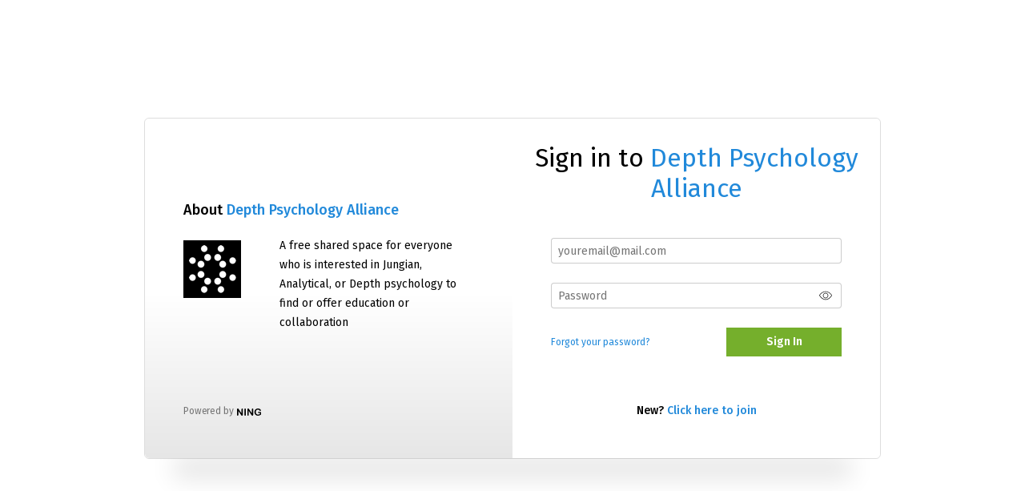

--- FILE ---
content_type: text/css
request_url: https://static.ning.com/depthalliance3/widgets/shared/less/unversioned/base/iconFont.css?xn_version=202601121642
body_size: 14742
content:
/**
 * Icon font.
 *
 * @see "Icon Fonts in Bedazzle" https://home.ninginc.com/display/PRODUCT/Icon+Fonts+in+Bedazzle
 *
 */

/**
 * To add new icon to ning-icon-fonts visit confluence
 * https://home.ninginc.com/pages/viewpage.action?spaceKey=PRODUCT&title=Icon+Fonts+in+Bedazzle
 * !Notice When you edit new icon in generated font https://home.ninginc.com/download/attachments/64881267/IcoMoon%20App%202.png?version=1&modificationDate=1389407816000&api=v2
 * add size the same to other old icons (http://joxi.ru/p27vpkGcyVZkm7). For ning fonts - it's 32
 * After generate New Icon Font Set download svg files for new icon http://joxi.ru/823EGZJFVBKqrO
 * Folder to put  new icons \src\main\build\sprite
 * Open file Makefile to edit. Add icon's name to list http://joxi.ru/D2PGNWqIGb6Ym3.
 * Open Sprite.php and write parameters for new icons in sprite http://joxi.ru/YmEGlEOINXj0A6.
 * After that in command line in folder \src\main\build\sprite run command "make"
 * This looks like this
 * ning@cb10c1198c09:~/work/bedazzle/src/main/build/sprite$ make
 * php Sprite.php > sprite.svg
 * convert -background none sprite.svg sprite.png
 * New sprite.svg, sprite.png copy to  \src\main\webapp\xn_resources\widgets\shared\gfx and rewrite older sprite.png and sprite.svg
 * To use icon sprite or font-icon add style at  src\main\webapp\xn_resources\widgets\shared\less\v1\modules\icon.less, src\main\webapp\xn_resources\widgets\shared\less\v2\modules\icon.less
 */

@font-face {
    font-family: 'ning-icon-fonts';
    src: url([data-uri])format('truetype'),
    url([data-uri]) format('woff');
    font-weight: normal;
    font-style: normal;
}
